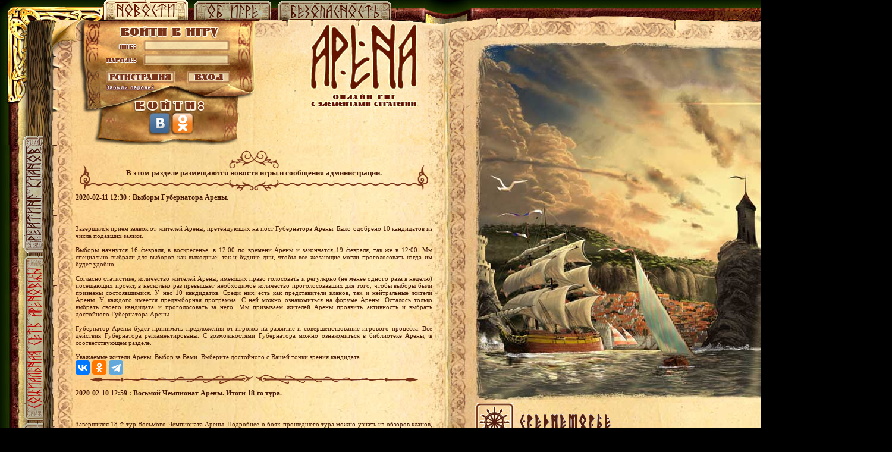

--- FILE ---
content_type: text/html; charset=windows-1251
request_url: https://smorye.apeha.ru/index_pg_208.shtml
body_size: 54005
content:
<!DOCTYPE HTML PUBLIC "-//W3C//DTD HTML 4.01//EN" "http://www.w3.org/TR/html4/strict.dtd">
<html>
<head>
<meta http-equiv="Content-Type" content="text/html; charset=windows-1251">
<link href="styles_new_site.css?72" rel="stylesheet" type="text/css" />
<script src="newsite_common.js"></script>
<script src="jquery-1.3.2.min.js"></script>
<script src="cookie.js"></script>
<script src="new_design.js"></script>
<script language=javascript src="keys.js"></script>
<title>АРЕНА - лучшая онлайн РПГ</title>
<script type="text/javascript" src="//yandex.st/share/share.js" charset="utf-8"></script>
<meta property="og:image" content="https://smorye.apeha.ru/i/battle.jpg">
<link rel="image_src" href="https://smorye.apeha.ru/i/battle.jpg" />
</head>
<body>
		
<div id="parent">
<div id="child">
<div id="top">
<table id="top-menu" cellpadding="0" cellspacing="0">
<tr>
<td><img width="142" height="34" border="0" alt="" src="i/news_on.gif"/></td>
<td width="10px">&nbsp;</td>
<td><a href="library.shtml"><img width="131" height="33" border="0" alt="Об игре" src="i/about_game_off.gif"/></a></td>
<td width="10px">&nbsp;</td>
<td><a href="safegame.shtml"><img width="192" height="32" border="0" alt="Безопасность" src="i/safety_off.gif"/></a></td>
</tr>
</table>

<div id="main_login">



<script language="javascript">
function LoadSoc(soc)
{
if (soc)
{
location.href = 'https://smorye.apeha.ru/index.shtml?soc='+soc;
}
else
{
location.href = 'https://smorye.apeha.ru/index.shtml';
}
}
</script>		



<div style="position: relative;top: 34px;left: 132px;width: 300px;height: 215px;float: left;background:url(i/shildik_1.png) no-repeat;">
<div id="login-group_1">
<form id="loginform" method="post" action="index.shtml" onsubmit="return false;">
<input type="hidden" name="actUser-FirstLogin" value="1">
<input type="hidden" name="soctype" value="0">
<input type="hidden" name="coden" value="">
<input type="hidden" name="oauth_token" value="">
<input type="hidden" name="oauth_verifier" value="">
<div style="position: relative; float: left; top: 2px; left: 73px; width: 142px; height: 18px;">
<input type="text" style="background: transparent; border: 0px; font-weight: bold; width: 138px;" name="login" value=""/>
</div>
<div class="clearfloat"></div> 
<div style="position: relative; float: left; top: 8px; left: 71px; width: 144px; height: 18px;">
<input type="password" name="pwd" style="width: 138px; background: transparent; border: 0px;" value=""/>
</div>
<div class="clearfloat"></div>
<div onclick="top.location.href='https://kovcheg2.apeha.ru/user_add_1.html'" style="cursor: pointer; position: relative; float: left; left: 8px; top: 14px; width: 116px; height: 20px;"></div>

<div onclick='jQuery( "#loginform" ).submit();' style="cursor: pointer; position: relative; float: left; left: 29px; top: 14px; width: 71px; height: 20px;"></div>
<div class="clearfloat"></div>

<div onclick="top.location.href='remind.html'" style="cursor: pointer; position: relative; float: left; left: 8px; top: 18px; width: 81px; height: 10px;"></div>

<div class="clearfloat"></div>

<div style="position: relative; float: left; top: 58px; left: 40px;">
<!--
  <div style="cursor: pointer; position : relative; float: left; width: 33px; height: 34px;" onclick="LoadSoc(1)"></div>
  <div style="cursor: pointer; position : relative; float: left; width: 33px; height: 34px; left: 27px;" onclick="LoadSoc(2)"></div>
  <div style="cursor: pointer; position : relative; float: left; width: 33px; height: 34px; left: 52px;" onclick="LoadSoc(3)"></div>
-->
                                          <div style="cursor: pointer; position : relative; float: left; width: 33px; height: 34px; left: 37px;" onclick="LoadSoc(1)"></div>
                                          <div style="cursor: pointer; position : relative; float: left; width: 33px; height: 34px; left: 52px;" onclick="LoadSoc(4)"></div>					  
</div>
</form>
</div> 
</div>


		
</div>


</div> <!-- top -->

<div class="clearfloat"></div>

<div id="stretch">

<table id="content-table" cellpadding="0" cellspacing="0" width="100%" >
<tr>

<td style="width: 90px">
<!--[if lt IE 7]>
<div id="golden-m-left-IE6"></div>
<![endif]-->
<![if !lt IE 7]>
<div id="golden-m-left"></div>
<![endif]>

<table id="left-menu" cellpadding="0" cellspacing="0">
<tr><td align="center" valign="top"><a href="newrating.shtml"><img width="33" height="197" border="0" alt="Рейтинг кланов" src="i/rating_off.gif"/></a></td></tr>
<tr><td align="center" valign="top"><a href="http://www.arenovci.ru" target="_blank"><img width="33" height="279" border="0" alt="Ареновцы" src="i/arenovci.png"/></a></td></tr>
<tr><td align="center" valign="top"><a href="persrating.shtml"><img width="35" height="191" border="0" alt="Рейтинг игроков" src="i/buttons/pers_rating_off.gif"/></a></td></tr>
</table>
</td>
<td valign="top" style="width: 590px">



<div id="left-content">
		<h1>
			<!--[if lt IE 7]>
			<div class="start-decor-IE6"></div>
			<![endif]-->
			<![if !lt IE 7]>
			<div class="start-decor"></div>
			<![endif]>
				В этом разделе размещаются новости игры и сообщения администрации.
			<!--[if lt IE 7]>
			<div class="end-decor-IE6"></div>
			<![endif]-->
			<![if !lt IE 7]>
			<div class="end-decor"></div>
			<![endif]>
		</h1>
		<div class="clearfloat"></div>
<h2>2020-02-11 12:30 : Выборы Губернатора Арены.</h2>
<P>&nbsp;</P><br>Завершился прием заявок от жителей Арены, претендующих на пост Губернатора Арены. Было одобрено 10 кандидатов из числа подавших заявки.<br>&nbsp;<br>Выборы начнутся 16 февраля, в воскресенье, в 12:00 по времени Арены и закончатся 19 февраля, так же в 12:00. Мы специально выбрали для выборов как выходные, так и будние дни, чтобы все желающие могли проголосовать когда им будет удобно.<br>&nbsp;<br>Согласно статистике, количество жителей Арены, имеющих право голосовать и регулярно (не менее одного раза в неделю) посещающих проект, в несколько раз превышает необходимое количество проголосовавших для того, чтобы выборы были признаны состоявшимися. У нас 10 кандидатов. Среди них есть как представители кланов, так и нейтральные жители Арены. У каждого имеется предвыборная программа. С ней можно ознакомиться на форуме Арены. Осталось только выбрать своего кандидата и проголосовать за него. Мы призываем жителей Арены проявить активность и выбрать достойного Губернатора Арены.<br>&nbsp;<br>Губернатор Арены будет принимать предложения от игроков на развитие и совершенствование игрового процесса. Все действия Губернатора регламентированы. С возможностями Губернатора можно ознакомиться в библиотеке Арены, в соответствующем разделе.<br>&nbsp;<br>Уважаемые жители Арены. Выбор за Вами. Выберите достойного с Вашей точки зрения кандидата.<br>
<script src="https://yastatic.net/share2/share.js"></script>
<div class="ya-share2" data-curtain data-services="vkontakte,odnoklassniki,telegram"></div>

	<!--[if lt IE 7]>
	<div class="hr-decor-IE6"></div>
	<![endif]-->
	<![if !lt IE 7]>
	<div class="hr-decor"></div>
	<![endif]>
	<div class="clearfloat"></div>
	
	
	
	
<h2>2020-02-10 12:59 : Восьмой Чемпионат Арены. Итоги 18-го тура.</h2>
<P>&nbsp;</P><br>Завершился 18-й тур Восьмого Чемпионата Арены. Подробнее о боях прошедшего тура можно узнать из обзоров кланов, ссылки на 4 из которых мы приводим ниже.<br>&nbsp;<br>Лидеры Чемпионата по Лигам:<br>&nbsp;<br>Премьер-Лига - лидирует клан  <nobr><img width=16 height=16 alt="Логотип Белая стража" border="0" src="https://resources.apeha.ru/upload/clan8_ooo.gif"> <a target="_blank" alt="Сайт Белая стража" href="https://whiteguard-clan.ru">Белая стража</a></nobr> , ближайший преследователь отстает на 3 очка,<br>Первая Лига - лидирует клан  <nobr><img width=16 height=16 alt="Логотип Козацкая Сичь" border="0" src="https://resources.apeha.ru/upload/1_24655.gif"> <a target="_blank" alt="Сайт Козацкая Сичь" href="https://cossacks.biz">Козацкая Сичь</a></nobr> , 2 клана набрали максимальное количество очков,<br>Вторая Лига - лидирует клан  <nobr><img width=16 height=16 alt="Логотип Воины Чести" border="0" src="https://resources.apeha.ru/upload/1_1604.gif"> <a target="_blank" alt="Сайт Воины Чести" href="https://apeha.ru">Воины Чести</a></nobr> , 2 клана набрали наибольшее количество очков.<br>&nbsp;<br>Обзоры боев прошедшего тура от кланов:<br>&nbsp;<br>От клана  <nobr><img width=16 height=16 alt="Логотип Тайная стража" border="0" src="https://resources.apeha.ru/upload/1_230.gif"> <a target="_blank" alt="Сайт Тайная стража" href="https://secretguard.org">Тайная стража</a></nobr> - <a href="https://secretguard.org/?page=champ&amp;season=8&amp;tour=18&amp;league=0&amp;mode=plain">https://secretguard.org/?page=champ&amp;season=8&amp;tour=18&amp;league=0&amp;mode=plain</a><br>От клана  <nobr><img width=16 height=16 alt="Логотип Пивоманы" border="0" src="https://resources.apeha.ru/upload/1_1233.gif"> <a target="_blank" alt="Сайт Пивоманы" href="https://pivoman.com">Пивоманы</a></nobr> - <a href="https://pivoman.com/apehaoverviewcateg/2134-obzor-17-tura-viii-chempionata-areny.html?showall=1">https://pivoman.com/apehaoverviewcateg/2134-obzor-17-tura-viii-chempionata-areny.html?showall=1</a><br>От клана  <nobr><img width=16 height=16 alt="Логотип League of Nations" border="0" src="https://resources.apeha.ru/upload/1_2514.gif"> <a target="_blank" alt="Сайт League of Nations" href="https://leagueofnations.ru">League of Nations</a></nobr> - <a href="https://www.leagueofnations.ru/news/obzor_18_tura_chempionata_areny/2020-02-04-1501">https://www.leagueofnations.ru/news/obzor_18_tura_chempionata_areny/2020-02-04-1501</a><br>От клана  <nobr><img width=16 height=16 alt="Логотип Apocalypse" border="0" src="https://resources.apeha.ru/upload/1_1028.gif"> <a target="_blank" alt="Сайт Apocalypse" href="https://apeha.ru">Apocalypse</a></nobr> - <a href="https://apocalypse-info.ru/2020/02/10/18tur_8chemp/">https://apocalypse-info.ru/2020/02/10/18tur_8chemp/</a><br>&nbsp;<br>Клан  <nobr><img width=16 height=16 alt="Логотип Тайная стража" border="0" src="https://resources.apeha.ru/upload/1_230.gif"> <a target="_blank" alt="Сайт Тайная стража" href="https://secretguard.org">Тайная стража</a></nobr> премируется 5 очками рейтинга на 30 суток за регулярное написание интересных обзоров.<br>&nbsp;<br>Сегодня стартует 19-й тур Чемпионата Арены. В течение сегодняшнего дня главы кланов могут изменить состав команды Чемпионата и выбрать удобные дату и время проведения боя тура.<br>
<script src="https://yastatic.net/share2/share.js"></script>
<div class="ya-share2" data-curtain data-services="vkontakte,odnoklassniki,telegram"></div>

	<!--[if lt IE 7]>
	<div class="hr-decor-IE6"></div>
	<![endif]-->
	<![if !lt IE 7]>
	<div class="hr-decor"></div>
	<![endif]>
	<div class="clearfloat"></div>
	
	
	
	
<h2>2020-02-09 14:00 : Командный захват замков.</h2>
<p>&nbsp;</p><p>Внимание! Во Всех городах Арены открыт прием заявок на командный захват замков на следующую неделю.Правила участия в захвате описаны в библиотеке Арены.</p>
<script src="https://yastatic.net/share2/share.js"></script>
<div class="ya-share2" data-curtain data-services="vkontakte,odnoklassniki,telegram"></div>

	<!--[if lt IE 7]>
	<div class="hr-decor-IE6"></div>
	<![endif]-->
	<![if !lt IE 7]>
	<div class="hr-decor"></div>
	<![endif]>
	<div class="clearfloat"></div>
	
	
	
	
<h2>2020-02-08 13:02 : Итоги личных турниров</h2>
<p>&nbsp;</p><p>Закончились личные турниры. Сильнейшими игроками своего уровня в этом месяце стали <nobr><font class=rEl title="Эльф">[El]</font> Фиво4ка <b>21</b> <a class=info href="#" onclick="OpenFullWindow('info.html?user=203699405')"><img class="infoimg" src="img/info.gif" width="16" height="16" alt="" border="0"></a></nobr> (21-й ур.), <nobr><font class=rOr title="Орк">[Or]</font> ~zzzona~ <b>20</b> <a class=info href="#" onclick="OpenFullWindow('info.html?user=100153891')"><img class="infoimg" src="img/info.gif" width="16" height="16" alt="" border="0"></a></nobr> (20-й ур.), <nobr><font class=rEl title="Эльф">[El]</font> Тёза-2 <b>17</b> <a class=info href="#" onclick="OpenFullWindow('info.html?user=203686974')"><img class="infoimg" src="img/info.gif" width="16" height="16" alt="" border="0"></a></nobr> (17-й ур.), <nobr><font class=rOr title="Орк">[Or]</font> Lion** <b>16</b> <a class=info href="#" onclick="OpenFullWindow('info.html?user=203767173')"><img class="infoimg" src="img/info.gif" width="16" height="16" alt="" border="0"></a></nobr> (16-й ур.), <nobr><font class=rHm title="Человек">[Hm]</font> IphoneX <b>15</b> <a class=info href="#" onclick="OpenFullWindow('info.html?user=203707315')"><img class="infoimg" src="img/info.gif" width="16" height="16" alt="" border="0"></a></nobr> (15-й ур.), <nobr><font class=rHm title="Человек">[Hm]</font> Арагапэга <b>14</b> <a class=info href="#" onclick="OpenFullWindow('info.html?user=201504057')"><img class="infoimg" src="img/info.gif" width="16" height="16" alt="" border="0"></a></nobr> (14-й ур.), <nobr><font class=rHm title="Человек">[Hm]</font> Хукутун <b>13</b> <a class=info href="#" onclick="OpenFullWindow('info.html?user=203768202')"><img class="infoimg" src="img/info.gif" width="16" height="16" alt="" border="0"></a></nobr> (13-й ур.), <nobr><font class=rEl title="Эльф">[El]</font> ~Doctor~ <b>13</b> <a class=info href="#" onclick="OpenFullWindow('info.html?user=203720535')"><img class="infoimg" src="img/info.gif" width="16" height="16" alt="" border="0"></a></nobr> (12-й ур.), <nobr><font class=rHm title="Человек">[Hm]</font> !Mart! <b>11</b> <a class=info href="#" onclick="OpenFullWindow('info.html?user=203765294')"><img class="infoimg" src="img/info.gif" width="16" height="16" alt="" border="0"></a></nobr> (11-й ур.), <nobr><font class=rGn title="Гном">[Gn]</font> Heineken. <b>10</b> <a class=info href="#" onclick="OpenFullWindow('info.html?user=203770766')"><img class="infoimg" src="img/info.gif" width="16" height="16" alt="" border="0"></a></nobr> (10-й ур.), <nobr><font class=rHm title="Человек">[Hm]</font> Bombay <b>9</b> <a class=info href="#" onclick="OpenFullWindow('info.html?user=203741316')"><img class="infoimg" src="img/info.gif" width="16" height="16" alt="" border="0"></a></nobr> (8-й ур.), <nobr><font class=rHm title="Человек">[Hm]</font> ***Roos** <b>6</b> <a class=info href="#" onclick="OpenFullWindow('info.html?user=203771286')"><img class="infoimg" src="img/info.gif" width="16" height="16" alt="" border="0"></a></nobr> (6-й ур.), <nobr><font class=rHm title="Человек">[Hm]</font> Solitary_Man <b>3</b> <a class=info href="#" onclick="OpenFullWindow('info.html?user=203772563')"><img class="infoimg" src="img/info.gif" width="16" height="16" alt="" border="0"></a></nobr> (2-й ур.). Поздравляем победителей.</p><p>Следующая серия личных турниров состоится через месяц.</p>
<script src="https://yastatic.net/share2/share.js"></script>
<div class="ya-share2" data-curtain data-services="vkontakte,odnoklassniki,telegram"></div>

	<!--[if lt IE 7]>
	<div class="hr-decor-IE6"></div>
	<![endif]-->
	<![if !lt IE 7]>
	<div class="hr-decor"></div>
	<![endif]>
	<div class="clearfloat"></div>
	
	
	
	
<h2>2020-02-08 08:00 : Арена Смерти</h2>
<p>&nbsp;</p><p>Открыт прием ставок на участие в поединках Арены Смерти на следующей неделе. Расписание поединков можно посмотреть на Арене Смерти в Ковчеге.</p>
<script src="https://yastatic.net/share2/share.js"></script>
<div class="ya-share2" data-curtain data-services="vkontakte,odnoklassniki,telegram"></div>

	<!--[if lt IE 7]>
	<div class="hr-decor-IE6"></div>
	<![endif]-->
	<![if !lt IE 7]>
	<div class="hr-decor"></div>
	<![endif]>
	<div class="clearfloat"></div>
	
	
	
	
<h2>2020-02-07 11:57 : Акция "Друзья и Соратники 2016", разный опыт в разных городах.</h2>
<P>&nbsp;</P>С 1 июля 2016 года на Арене стартовала новая акция "Друзья и  Соратники                                    2016". Суть акции сводится к тому, что      если    по       Вашей               реферальной       ссылке,     после 1    июля    2016   года          зарегистрируется         новый    игрок,  то    при           выполнении       условий      акции, Вы    получите     бонус       в   виде     Очков   Дружбы. В                дальнейшем   Очки     Дружбы  можно     будет         обменять на        реальные        деньги   или      синие    сотки.  Так   же             предусмотрен             дополнительный  бонус в   синих    сотках        по   итогам              календарного          месяца.   Это  хорошая     возможность     честно           заработать        на       Арене       реальные    деньги.&nbsp;<br>&nbsp;<br>Обмен      Очков       Дружбы на                     реальные  деньги   будет       осуществляться     без проверки            Драконами.  Сам         факт         наличия    Очков Дружбы           является      достаточным        основанием  для        обмена.<br>&nbsp;<br>Так               же  с   момента        начала    акции,    вне     зависимости     от   того,   новый   игрок                       зарегистрировался по       реферальной    ссылке     или  нет,        каждый     вновь               зарегистрировавшийся     получит 7       суток          Платинового          аккаунта.   Новому          игроку    будет   предложен   к       прохождению           Квест     Новичка,       который  обучит    его          основам     игры. В процессе                  прохождения    Квеста    Новичка    игроку       будут        выдаваться       игровые    сотки и           различные     игровые        предметы и    свитки.    Квест           Новичка  уже             доступен  на     Арене.&nbsp;<br>&nbsp;<br>С полными правилами акции "Друзья и Соратники 2016" можно ознакомиться в библиотеке Арены в соответствующем разделе.&nbsp;<br>&nbsp;<br>С                                     середины января 2015 года города         Среднеморье  и       Утес         Дракона          наделены       особыми       свойствами.  Так    бои в     городе        Среднеморье     дают              дополнительную         прибавку в     25% в      получаемом     за     победу в     бою  опыте,   в         Утесе      Драконов          прибавка    10%.    Тем    жителям  Арены,         которые  хотят           быстрее        прокачаться,             рекомендуется    проводить   бои      именно  в      этих            городах.<br>
<script src="https://yastatic.net/share2/share.js"></script>
<div class="ya-share2" data-curtain data-services="vkontakte,odnoklassniki,telegram"></div>

	<!--[if lt IE 7]>
	<div class="hr-decor-IE6"></div>
	<![endif]-->
	<![if !lt IE 7]>
	<div class="hr-decor"></div>
	<![endif]>
	<div class="clearfloat"></div>
	
	
	
	
<h2>2020-02-06 12:48 : День Рождения клана.</h2>
<P>&nbsp;</P><br>Клану  <nobr><font class=rDr title="Дракон">[Dr]</font> <img width=16 height=16 alt="Логотип Орден Драконов" border="0" src="https://resources.apeha.ru/upload/clan1_ooo.gif"> <a target="_blank" alt="Сайт Орден Драконов" href="https://dragons.apeha.ru/">Орден Драконов</a></nobr> исполняется 16 лет с момента официальной регистрации на Арене. Мы поздравляем всех членов клана с Днем Рождения и желаем клану успехов и процветания на Арене.<br>
<script src="https://yastatic.net/share2/share.js"></script>
<div class="ya-share2" data-curtain data-services="vkontakte,odnoklassniki,telegram"></div>

	<!--[if lt IE 7]>
	<div class="hr-decor-IE6"></div>
	<![endif]-->
	<![if !lt IE 7]>
	<div class="hr-decor"></div>
	<![endif]>
	<div class="clearfloat"></div>
	
	
	
	
<h2>2020-02-06 12:38 : Новые образы.</h2>
<P>&nbsp;</P><br>Двадцать новых образов сегодня на Арене. У  <nobr><font class=rGn title="Гном">[Gn]</font> Fargo. <b>15</b> <a class=info href="#" onclick="OpenFullWindow('info.html?user=203381936')"><img class="infoimg" src="current/info.gif" width="16" height="16" alt="" border="0"></a></nobr> ,  <nobr><font class=rHm title="Человек">[Hm]</font> ANDRBAL <b>16</b> <a class=info href="#" onclick="OpenFullWindow('info.html?user=203765946')"><img class="infoimg" src="current/info.gif" width="16" height="16" alt="" border="0"></a></nobr> ,  <nobr><font class=rOr title="Орк">[Or]</font> ...Хемуль... <b>16</b> <a class=info href="#" onclick="OpenFullWindow('info.html?user=203175313')"><img class="infoimg" src="current/info.gif" width="16" height="16" alt="" border="0"></a></nobr> ,  <nobr><font class=rGn title="Гном">[Gn]</font> Mc Valik <b>14</b> <a class=info href="#" onclick="OpenFullWindow('info.html?user=203767268')"><img class="infoimg" src="current/info.gif" width="16" height="16" alt="" border="0"></a></nobr> ,  <nobr><font class=rEl title="Эльф">[El]</font> Давай Замутим Шторм <b>14</b> <a class=info href="#" onclick="OpenFullWindow('info.html?user=203766175')"><img class="infoimg" src="current/info.gif" width="16" height="16" alt="" border="0"></a></nobr> ,  <nobr><font class=rEl title="Эльф">[El]</font> Нежно <b>16</b> <a class=info href="#" onclick="OpenFullWindow('info.html?user=203715064')"><img class="infoimg" src="current/info.gif" width="16" height="16" alt="" border="0"></a></nobr> ,  <nobr><font class=rEl title="Эльф">[El]</font> *MNML <b>30</b> <a class=info href="#" onclick="OpenFullWindow('info.html?user=202907625')"><img class="infoimg" src="current/info.gif" width="16" height="16" alt="" border="0"></a></nobr> ,  <nobr><font class=rOr title="Орк">[Or]</font> Туагир <b>13</b> <a class=info href="#" onclick="OpenFullWindow('info.html?user=203712429')"><img class="infoimg" src="current/info.gif" width="16" height="16" alt="" border="0"></a></nobr> ,  <nobr><font class=rHm title="Человек">[Hm]</font> Legends* <b>18</b> <a class=info href="#" onclick="OpenFullWindow('info.html?user=203763953')"><img class="infoimg" src="current/info.gif" width="16" height="16" alt="" border="0"></a></nobr> ,  <nobr><font class=rOr title="Орк">[Or]</font> nadym4anin89 <b>16</b> <a class=info href="#" onclick="OpenFullWindow('info.html?user=201705791')"><img class="infoimg" src="current/info.gif" width="16" height="16" alt="" border="0"></a></nobr> ,  <nobr><font class=rOr title="Орк">[Or]</font> swen999 <b>16</b> <a class=info href="#" onclick="OpenFullWindow('info.html?user=200728611')"><img class="infoimg" src="current/info.gif" width="16" height="16" alt="" border="0"></a></nobr> ,  <nobr><font class=rHm title="Человек">[Hm]</font> УТОПЛИННИК <b>13</b> <a class=info href="#" onclick="OpenFullWindow('info.html?user=203713541')"><img class="infoimg" src="current/info.gif" width="16" height="16" alt="" border="0"></a></nobr> ,  <nobr><font class=rOr title="Орк">[Or]</font> ~Alevtina~ <b>24</b> <a class=info href="#" onclick="OpenFullWindow('info.html?user=202294323')"><img class="infoimg" src="current/info.gif" width="16" height="16" alt="" border="0"></a></nobr> ,  <nobr><font class=rEl title="Эльф">[El]</font> Ankaria*** <b>14</b> <a class=info href="#" onclick="OpenFullWindow('info.html?user=203234230')"><img class="infoimg" src="current/info.gif" width="16" height="16" alt="" border="0"></a></nobr> ,  <nobr><font class=rEl title="Эльф">[El]</font> Malamadre <b>22</b> <a class=info href="#" onclick="OpenFullWindow('info.html?user=202907907')"><img class="infoimg" src="current/info.gif" width="16" height="16" alt="" border="0"></a></nobr> ,  <nobr><font class=rHm title="Человек">[Hm]</font> DontAskWho <b>12</b> <a class=info href="#" onclick="OpenFullWindow('info.html?user=203765077')"><img class="infoimg" src="current/info.gif" width="16" height="16" alt="" border="0"></a></nobr> ,  <nobr><font class=rHm title="Человек">[Hm]</font> TeRoRa <b>16</b> <a class=info href="#" onclick="OpenFullWindow('info.html?user=203197561')"><img class="infoimg" src="current/info.gif" width="16" height="16" alt="" border="0"></a></nobr> ,  <nobr><font class=rEl title="Эльф">[El]</font> segak <b>11</b> <a class=info href="#" onclick="OpenFullWindow('info.html?user=203768320')"><img class="infoimg" src="current/info.gif" width="16" height="16" alt="" border="0"></a></nobr> ,  <nobr><font class=rGn title="Гном">[Gn]</font> ~!ГиЗмО!~ <b>11</b> <a class=info href="#" onclick="OpenFullWindow('info.html?user=203767978')"><img class="infoimg" src="current/info.gif" width="16" height="16" alt="" border="0"></a></nobr> и  <nobr><font class=rOr title="Орк">[Or]</font> *Profilight* <b>29</b> <a class=info href="#" onclick="OpenFullWindow('info.html?user=203227385')"><img class="infoimg" src="current/info.gif" width="16" height="16" alt="" border="0"></a></nobr> . Поздравляем с установкой.<br>
<script src="https://yastatic.net/share2/share.js"></script>
<div class="ya-share2" data-curtain data-services="vkontakte,odnoklassniki,telegram"></div>

	<!--[if lt IE 7]>
	<div class="hr-decor-IE6"></div>
	<![endif]-->
	<![if !lt IE 7]>
	<div class="hr-decor"></div>
	<![endif]>
	<div class="clearfloat"></div>
	
	
	
	
<h2>2020-02-06 00:00 : Квест удачников</h2>
<p>&nbsp;</p><p>Подведены итоги квеста удачников. Призовые места распределились следующим образом:</p><p>&nbsp;</p><p>1 место - <nobr><font class=rHm title="Человек">[Hm]</font> Бессмертный Боец <b>20</b> <a class=info href="#" onclick="OpenFullWindow('info.html?user=201654121')"><img class="infoimg" src="img/info.gif" width="16" height="16" alt="" border="0"></a></nobr> - приз 2 предмета "Топор удачника 1 место",</p><p>2 место - <nobr><font class=rHm title="Человек">[Hm]</font> Hopg? <b>24</b> <a class=info href="#" onclick="OpenFullWindow('info.html?user=202721325')"><img class="infoimg" src="img/info.gif" width="16" height="16" alt="" border="0"></a></nobr> - приз 1 предмет "Топор удачника 2 место",</p><p>3 место - <nobr><font class=rHm title="Человек">[Hm]</font> vld-shaman <b>17</b> <a class=info href="#" onclick="OpenFullWindow('info.html?user=201772400')"><img class="infoimg" src="img/info.gif" width="16" height="16" alt="" border="0"></a></nobr> - алмазный жетон, дающий право на получение алмазного аккаунта на 30 суток,</p><p>&nbsp;</p><p>Все 3 призера могут проследовать в комнату победителей на Арене турниров и получить заслуженные призы. Сделать это можно в течении 5 суток с настоящего момента.</p>
<script src="https://yastatic.net/share2/share.js"></script>
<div class="ya-share2" data-curtain data-services="vkontakte,odnoklassniki,telegram"></div>

	<!--[if lt IE 7]>
	<div class="hr-decor-IE6"></div>
	<![endif]-->
	<![if !lt IE 7]>
	<div class="hr-decor"></div>
	<![endif]>
	<div class="clearfloat"></div>
	
	
	
	
<h2>2020-02-05 13:00 : Обновления с камнями.</h2>
<P>&nbsp;</P><br>Мы переработали некоторые моменты в работе с камнями и внесли следующие изменения.<br>&nbsp;<br>1. Из государственной кузницы убрана возможность вставки всех имеющихся на настоящий момент камней. У нас достаточное количество огранщиков и кузнецов, которые прекрасно справляются с работой и могут обеспечить всех желающих. Необходимость в государственной вставке отпала.<br>&nbsp;<br>Одновременно с этим изменением стала доступна вставка камней +35/+175%/-175%. Такие камни огранщики и кузнецы пока вставить не могут. Желающие вставить новые камни уже могут посетить государственную кузницу.<br>&nbsp;<br>2. В разделе "Изготавливаемые предметы", в государственной кузнице появилась возможность покупки лунных камней. Купить камень может игрок только в случае, если уровень игрока соответствует уровню приобретаемого камня.<br>&nbsp;<br>В лесу Арены по прежнему можно найти лунные камни. Их количество не изменилось. За сутки в лесу можно найти и вынести из него лунных камней в таком количестве, которое в несколько раз превышается суточную потребность всей Арены в лунных камнях. Наряду с возможность найти лунный камень в лесу, появилась возможность сразу купить лунный камень без посещения леса. Эта возможность была добавлена по просьбам жителей Арены, видимо не желающих посещать лес.<br>&nbsp;<br>Описанные возможности доступны с настоящего момента всем желающим.<br>
<script src="https://yastatic.net/share2/share.js"></script>
<div class="ya-share2" data-curtain data-services="vkontakte,odnoklassniki,telegram"></div>

	<!--[if lt IE 7]>
	<div class="hr-decor-IE6"></div>
	<![endif]-->
	<![if !lt IE 7]>
	<div class="hr-decor"></div>
	<![endif]>
	<div class="clearfloat"></div>
	
	
	
	
<h2>2020-02-04 14:48 : Кандидатам в Губернаторы.</h2>
<p>&nbsp;</p>Для проверки и утверждения в качестве кандидата в Губернаторы Арены необходимо подать заявку в муниципалитете и разместить предвыборную программу на форуме, в соответствующем разделе. Заявка в муниципалитете и отсутствие предвыборной программы - отказ, наличие программы, но отсутствие самой заявки - вы никак не будете утверждены, утверждать просто некого.<br>&nbsp;<br>К сожалению, не все читают правила выборов в Губернаторы Арены, с которыми можно ознакомиться в библиотеке Арены, в соответствующем разделе.<br>
<script src="https://yastatic.net/share2/share.js"></script>
<div class="ya-share2" data-curtain data-services="vkontakte,odnoklassniki,telegram"></div>

	<!--[if lt IE 7]>
	<div class="hr-decor-IE6"></div>
	<![endif]-->
	<![if !lt IE 7]>
	<div class="hr-decor"></div>
	<![endif]>
	<div class="clearfloat"></div>
	
	
	
	
<h2>2020-02-04 13:02 : Открыт прием заявок на личные турниры</h2>
<p>&nbsp;</p><p>Во всех городах открыт прием заявок на личные турниры, каждый игрок арены может принять участие в турнире для своего уровня на арене турниров. Город, в котором проводится турнир для Вашего уровня можно узнать в библиотеке.</p><p>Прием заявок оканчивается 07-02-2020 12:57</p>
<script src="https://yastatic.net/share2/share.js"></script>
<div class="ya-share2" data-curtain data-services="vkontakte,odnoklassniki,telegram"></div>

	<!--[if lt IE 7]>
	<div class="hr-decor-IE6"></div>
	<![endif]-->
	<![if !lt IE 7]>
	<div class="hr-decor"></div>
	<![endif]>
	<div class="clearfloat"></div>
	
	
	
	
<h2>2020-02-04 12:54 : Внимание, скоро!</h2>
<P>&nbsp;</P><br>Мы продолжаем работу над новым графическим отображением леса, который будет совместим с мобильным клиентом Арены. В настоящее время работы близятся к завершению и скоро мы начнем тестирование. А пока мы можем показать скриншоты из рабочей версии леса.<br>&nbsp;<br><table width="600"><tr><td align="center"><img src="https://resources.apeha.ru/upload/1_14376.gif"></td></tr></table><br>&nbsp;<br><table width="600"><tr><td align="center"><img src="https://resources.apeha.ru/upload/1_14377.gif"></td></tr></table><br>&nbsp;<br>О времени начала тестирования будет объявлено дополнительно. Следите за новостями.<br>
<script src="https://yastatic.net/share2/share.js"></script>
<div class="ya-share2" data-curtain data-services="vkontakte,odnoklassniki,telegram"></div>

	<!--[if lt IE 7]>
	<div class="hr-decor-IE6"></div>
	<![endif]-->
	<![if !lt IE 7]>
	<div class="hr-decor"></div>
	<![endif]>
	<div class="clearfloat"></div>
	
	
	
	
<h2>2020-02-04 12:51 : День Рождения клана.</h2>
<P>&nbsp;</P><br>Клану  <nobr><img width=16 height=16 alt="Логотип Монолит" border="0" src="https://resources.apeha.ru/upload/1_3439.gif"> <a target="_blank" alt="Сайт Монолит" href="https://apeha.ru">Монолит</a></nobr> исполняется 9 лет с момента официальной регистрации на Арене. Мы поздравляем всех членов клана с Днем Рождения и желаем клану успехов и процветания на Арене.<br>
<script src="https://yastatic.net/share2/share.js"></script>
<div class="ya-share2" data-curtain data-services="vkontakte,odnoklassniki,telegram"></div>

	<!--[if lt IE 7]>
	<div class="hr-decor-IE6"></div>
	<![endif]-->
	<![if !lt IE 7]>
	<div class="hr-decor"></div>
	<![endif]>
	<div class="clearfloat"></div>
	
	
	
	
<h2>2020-02-04 00:00 : Квест критовиков</h2>
<p>&nbsp;</p><p>Подведены итоги квеста критовиков. Призовые места распределились следующим образом:</p><p>&nbsp;</p><p>1 место - <nobr><font class=rEl title="Эльф">[El]</font> Lamour fou <b>15</b> <a class=info href="#" onclick="OpenFullWindow('info.html?user=203766529')"><img class="infoimg" src="img/info.gif" width="16" height="16" alt="" border="0"></a></nobr> - приз 2 предмета "Топор критовика 1 место",</p><p>2 место - <nobr><font class=rHm title="Человек">[Hm]</font> Hopg? <b>24</b> <a class=info href="#" onclick="OpenFullWindow('info.html?user=202721325')"><img class="infoimg" src="img/info.gif" width="16" height="16" alt="" border="0"></a></nobr> - приз 1 предмет "Топор критовика 2 место",</p><p>3 место - <nobr><font class=rEl title="Эльф">[El]</font> **КтО Я** <b>14</b> <a class=info href="#" onclick="OpenFullWindow('info.html?user=203767838')"><img class="infoimg" src="img/info.gif" width="16" height="16" alt="" border="0"></a></nobr> - алмазный жетон, дающий право на получение алмазного аккаунта на 30 суток,</p><p>&nbsp;</p><p>Все 3 призера могут проследовать в комнату победителей на Арене турниров и получить заслуженные призы. Сделать это можно в течении 5 суток с настоящего момента.</p>
<script src="https://yastatic.net/share2/share.js"></script>
<div class="ya-share2" data-curtain data-services="vkontakte,odnoklassniki,telegram"></div>

	<!--[if lt IE 7]>
	<div class="hr-decor-IE6"></div>
	<![endif]-->
	<![if !lt IE 7]>
	<div class="hr-decor"></div>
	<![endif]>
	<div class="clearfloat"></div>
	
	
	
	
<table cellspacing="0" cellpadding="0" align="center"><tr><td align="center" class="txt-w" width="40"><a href="index_pg_207.shtml"><img src="simg/listala_l.gif" width="40" height="36" border="0"></a></td><td align="center" valign="middle" class="txtPager">&nbsp;<a href="index_pg_0.shtml">1 </a><a href="index_pg_1.shtml">2 </a><a href="index_pg_2.shtml">3 </a><a href="index_pg_3.shtml">4 </a><a href="index_pg_4.shtml">5 </a><a href="index_pg_5.shtml">6 </a><a href="index_pg_6.shtml">7 </a><a href="index_pg_7.shtml">8 </a><a href="index_pg_8.shtml">9 </a><a href="index_pg_9.shtml">10 </a><a href="index_pg_10.shtml">11 </a><a href="index_pg_11.shtml">12 </a><a href="index_pg_12.shtml">13 </a><a href="index_pg_13.shtml">14 </a><a href="index_pg_14.shtml">15 </a><a href="index_pg_15.shtml">16 </a><a href="index_pg_16.shtml">17 </a><a href="index_pg_17.shtml">18 </a><a href="index_pg_18.shtml">19 </a><a href="index_pg_19.shtml">20 </a><a href="index_pg_20.shtml">21 </a><a href="index_pg_21.shtml">22 </a><a href="index_pg_22.shtml">23 </a><a href="index_pg_23.shtml">24 </a><a href="index_pg_24.shtml">25 </a><a href="index_pg_25.shtml">26 </a><a href="index_pg_26.shtml">27 </a><a href="index_pg_27.shtml">28 </a><a href="index_pg_28.shtml">29 </a><a href="index_pg_29.shtml">30 </a><a href="index_pg_30.shtml">31 </a><a href="index_pg_31.shtml">32 </a><a href="index_pg_32.shtml">33 </a><a href="index_pg_33.shtml">34 </a><a href="index_pg_34.shtml">35 </a><a href="index_pg_35.shtml">36 </a><a href="index_pg_36.shtml">37 </a><a href="index_pg_37.shtml">38 </a><a href="index_pg_38.shtml">39 </a><a href="index_pg_39.shtml">40 </a><a href="index_pg_40.shtml">41 </a><a href="index_pg_41.shtml">42 </a><a href="index_pg_42.shtml">43 </a><a href="index_pg_43.shtml">44 </a><a href="index_pg_44.shtml">45 </a><a href="index_pg_45.shtml">46 </a><a href="index_pg_46.shtml">47 </a><a href="index_pg_47.shtml">48 </a><a href="index_pg_48.shtml">49 </a><a href="index_pg_49.shtml">50 </a><a href="index_pg_50.shtml">51 </a><a href="index_pg_51.shtml">52 </a><a href="index_pg_52.shtml">53 </a><a href="index_pg_53.shtml">54 </a><a href="index_pg_54.shtml">55 </a><a href="index_pg_55.shtml">56 </a><a href="index_pg_56.shtml">57 </a><a href="index_pg_57.shtml">58 </a><a href="index_pg_58.shtml">59 </a><a href="index_pg_59.shtml">60 </a><a href="index_pg_60.shtml">61 </a><a href="index_pg_61.shtml">62 </a><a href="index_pg_62.shtml">63 </a><a href="index_pg_63.shtml">64 </a><a href="index_pg_64.shtml">65 </a><a href="index_pg_65.shtml">66 </a><a href="index_pg_66.shtml">67 </a><a href="index_pg_67.shtml">68 </a><a href="index_pg_68.shtml">69 </a><a href="index_pg_69.shtml">70 </a><a href="index_pg_70.shtml">71 </a><a href="index_pg_71.shtml">72 </a><a href="index_pg_72.shtml">73 </a><a href="index_pg_73.shtml">74 </a><a href="index_pg_74.shtml">75 </a><a href="index_pg_75.shtml">76 </a><a href="index_pg_76.shtml">77 </a><a href="index_pg_77.shtml">78 </a><a href="index_pg_78.shtml">79 </a><a href="index_pg_79.shtml">80 </a><a href="index_pg_80.shtml">81 </a><a href="index_pg_81.shtml">82 </a><a href="index_pg_82.shtml">83 </a><a href="index_pg_83.shtml">84 </a><a href="index_pg_84.shtml">85 </a><a href="index_pg_85.shtml">86 </a><a href="index_pg_86.shtml">87 </a><a href="index_pg_87.shtml">88 </a><a href="index_pg_88.shtml">89 </a><a href="index_pg_89.shtml">90 </a><a href="index_pg_90.shtml">91 </a><a href="index_pg_91.shtml">92 </a><a href="index_pg_92.shtml">93 </a><a href="index_pg_93.shtml">94 </a><a href="index_pg_94.shtml">95 </a><a href="index_pg_95.shtml">96 </a><a href="index_pg_96.shtml">97 </a><a href="index_pg_97.shtml">98 </a><a href="index_pg_98.shtml">99 </a><a href="index_pg_99.shtml">100 </a><a href="index_pg_100.shtml">101 </a><a href="index_pg_101.shtml">102 </a><a href="index_pg_102.shtml">103 </a><a href="index_pg_103.shtml">104 </a><a href="index_pg_104.shtml">105 </a><a href="index_pg_105.shtml">106 </a><a href="index_pg_106.shtml">107 </a><a href="index_pg_107.shtml">108 </a><a href="index_pg_108.shtml">109 </a><a href="index_pg_109.shtml">110 </a><a href="index_pg_110.shtml">111 </a><a href="index_pg_111.shtml">112 </a><a href="index_pg_112.shtml">113 </a><a href="index_pg_113.shtml">114 </a><a href="index_pg_114.shtml">115 </a><a href="index_pg_115.shtml">116 </a><a href="index_pg_116.shtml">117 </a><a href="index_pg_117.shtml">118 </a><a href="index_pg_118.shtml">119 </a><a href="index_pg_119.shtml">120 </a><a href="index_pg_120.shtml">121 </a><a href="index_pg_121.shtml">122 </a><a href="index_pg_122.shtml">123 </a><a href="index_pg_123.shtml">124 </a><a href="index_pg_124.shtml">125 </a><a href="index_pg_125.shtml">126 </a><a href="index_pg_126.shtml">127 </a><a href="index_pg_127.shtml">128 </a><a href="index_pg_128.shtml">129 </a><a href="index_pg_129.shtml">130 </a><a href="index_pg_130.shtml">131 </a><a href="index_pg_131.shtml">132 </a><a href="index_pg_132.shtml">133 </a><a href="index_pg_133.shtml">134 </a><a href="index_pg_134.shtml">135 </a><a href="index_pg_135.shtml">136 </a><a href="index_pg_136.shtml">137 </a><a href="index_pg_137.shtml">138 </a><a href="index_pg_138.shtml">139 </a><a href="index_pg_139.shtml">140 </a><a href="index_pg_140.shtml">141 </a><a href="index_pg_141.shtml">142 </a><a href="index_pg_142.shtml">143 </a><a href="index_pg_143.shtml">144 </a><a href="index_pg_144.shtml">145 </a><a href="index_pg_145.shtml">146 </a><a href="index_pg_146.shtml">147 </a><a href="index_pg_147.shtml">148 </a><a href="index_pg_148.shtml">149 </a><a href="index_pg_149.shtml">150 </a><a href="index_pg_150.shtml">151 </a><a href="index_pg_151.shtml">152 </a><a href="index_pg_152.shtml">153 </a><a href="index_pg_153.shtml">154 </a><a href="index_pg_154.shtml">155 </a><a href="index_pg_155.shtml">156 </a><a href="index_pg_156.shtml">157 </a><a href="index_pg_157.shtml">158 </a><a href="index_pg_158.shtml">159 </a><a href="index_pg_159.shtml">160 </a><a href="index_pg_160.shtml">161 </a><a href="index_pg_161.shtml">162 </a><a href="index_pg_162.shtml">163 </a><a href="index_pg_163.shtml">164 </a><a href="index_pg_164.shtml">165 </a><a href="index_pg_165.shtml">166 </a><a href="index_pg_166.shtml">167 </a><a href="index_pg_167.shtml">168 </a><a href="index_pg_168.shtml">169 </a><a href="index_pg_169.shtml">170 </a><a href="index_pg_170.shtml">171 </a><a href="index_pg_171.shtml">172 </a><a href="index_pg_172.shtml">173 </a><a href="index_pg_173.shtml">174 </a><a href="index_pg_174.shtml">175 </a><a href="index_pg_175.shtml">176 </a><a href="index_pg_176.shtml">177 </a><a href="index_pg_177.shtml">178 </a><a href="index_pg_178.shtml">179 </a><a href="index_pg_179.shtml">180 </a><a href="index_pg_180.shtml">181 </a><a href="index_pg_181.shtml">182 </a><a href="index_pg_182.shtml">183 </a><a href="index_pg_183.shtml">184 </a><a href="index_pg_184.shtml">185 </a><a href="index_pg_185.shtml">186 </a><a href="index_pg_186.shtml">187 </a><a href="index_pg_187.shtml">188 </a><a href="index_pg_188.shtml">189 </a><a href="index_pg_189.shtml">190 </a><a href="index_pg_190.shtml">191 </a><a href="index_pg_191.shtml">192 </a><a href="index_pg_192.shtml">193 </a><a href="index_pg_193.shtml">194 </a><a href="index_pg_194.shtml">195 </a><a href="index_pg_195.shtml">196 </a><a href="index_pg_196.shtml">197 </a><a href="index_pg_197.shtml">198 </a><a href="index_pg_198.shtml">199 </a><a href="index_pg_199.shtml">200 </a><a href="index_pg_200.shtml">201 </a><a href="index_pg_201.shtml">202 </a><a href="index_pg_202.shtml">203 </a><a href="index_pg_203.shtml">204 </a><a href="index_pg_204.shtml">205 </a><a href="index_pg_205.shtml">206 </a><a href="index_pg_206.shtml">207 </a><a href="index_pg_207.shtml">208 </a>209 <a href="index_pg_209.shtml">210 </a><a href="index_pg_210.shtml">211 </a><a href="index_pg_211.shtml">212 </a><a href="index_pg_212.shtml">213 </a><a href="index_pg_213.shtml">214 </a><a href="index_pg_214.shtml">215 </a><a href="index_pg_215.shtml">216 </a><a href="index_pg_216.shtml">217 </a><a href="index_pg_217.shtml">218 </a><a href="index_pg_218.shtml">219 </a><a href="index_pg_219.shtml">220 </a><a href="index_pg_220.shtml">221 </a><a href="index_pg_221.shtml">222 </a><a href="index_pg_222.shtml">223 </a><a href="index_pg_223.shtml">224 </a><a href="index_pg_224.shtml">225 </a><a href="index_pg_225.shtml">226 </a><a href="index_pg_226.shtml">227 </a><a href="index_pg_227.shtml">228 </a><a href="index_pg_228.shtml">229 </a><a href="index_pg_229.shtml">230 </a><a href="index_pg_230.shtml">231 </a><a href="index_pg_231.shtml">232 </a><a href="index_pg_232.shtml">233 </a><a href="index_pg_233.shtml">234 </a><a href="index_pg_234.shtml">235 </a><a href="index_pg_235.shtml">236 </a><a href="index_pg_236.shtml">237 </a><a href="index_pg_237.shtml">238 </a><a href="index_pg_238.shtml">239 </a><a href="index_pg_239.shtml">240 </a><a href="index_pg_240.shtml">241 </a><a href="index_pg_241.shtml">242 </a><a href="index_pg_242.shtml">243 </a><a href="index_pg_243.shtml">244 </a><a href="index_pg_244.shtml">245 </a><a href="index_pg_245.shtml">246 </a><a href="index_pg_246.shtml">247 </a><a href="index_pg_247.shtml">248 </a><a href="index_pg_248.shtml">249 </a><a href="index_pg_249.shtml">250 </a><a href="index_pg_250.shtml">251 </a><a href="index_pg_251.shtml">252 </a><a href="index_pg_252.shtml">253 </a><a href="index_pg_253.shtml">254 </a><a href="index_pg_254.shtml">255 </a><a href="index_pg_255.shtml">256 </a><a href="index_pg_256.shtml">257 </a><a href="index_pg_257.shtml">258 </a><a href="index_pg_258.shtml">259 </a><a href="index_pg_259.shtml">260 </a><a href="index_pg_260.shtml">261 </a><a href="index_pg_261.shtml">262 </a><a href="index_pg_262.shtml">263 </a><a href="index_pg_263.shtml">264 </a><a href="index_pg_264.shtml">265 </a><a href="index_pg_265.shtml">266 </a><a href="index_pg_266.shtml">267 </a><a href="index_pg_267.shtml">268 </a><a href="index_pg_268.shtml">269 </a><a href="index_pg_269.shtml">270 </a><a href="index_pg_270.shtml">271 </a><a href="index_pg_271.shtml">272 </a><a href="index_pg_272.shtml">273 </a><a href="index_pg_273.shtml">274 </a><a href="index_pg_274.shtml">275 </a><a href="index_pg_275.shtml">276 </a><a href="index_pg_276.shtml">277 </a><a href="index_pg_277.shtml">278 </a><a href="index_pg_278.shtml">279 </a><a href="index_pg_279.shtml">280 </a><a href="index_pg_280.shtml">281 </a><a href="index_pg_281.shtml">282 </a><a href="index_pg_282.shtml">283 </a><a href="index_pg_283.shtml">284 </a><a href="index_pg_284.shtml">285 </a><a href="index_pg_285.shtml">286 </a><a href="index_pg_286.shtml">287 </a><a href="index_pg_287.shtml">288 </a><a href="index_pg_288.shtml">289 </a><a href="index_pg_289.shtml">290 </a><a href="index_pg_290.shtml">291 </a><a href="index_pg_291.shtml">292 </a><a href="index_pg_292.shtml">293 </a><a href="index_pg_293.shtml">294 </a><a href="index_pg_294.shtml">295 </a><a href="index_pg_295.shtml">296 </a><a href="index_pg_296.shtml">297 </a><a href="index_pg_297.shtml">298 </a><a href="index_pg_298.shtml">299 </a><a href="index_pg_299.shtml">300 </a><a href="index_pg_300.shtml">301 </a><a href="index_pg_301.shtml">302 </a><a href="index_pg_302.shtml">303 </a><a href="index_pg_303.shtml">304 </a><a href="index_pg_304.shtml">305 </a><a href="index_pg_305.shtml">306 </a><a href="index_pg_306.shtml">307 </a><a href="index_pg_307.shtml">308 </a><a href="index_pg_308.shtml">309 </a><a href="index_pg_309.shtml">310 </a><a href="index_pg_310.shtml">311 </a><a href="index_pg_311.shtml">312 </a><a href="index_pg_312.shtml">313 </a><a href="index_pg_313.shtml">314 </a><a href="index_pg_314.shtml">315 </a><a href="index_pg_315.shtml">316 </a><a href="index_pg_316.shtml">317 </a><a href="index_pg_317.shtml">318 </a><a href="index_pg_318.shtml">319 </a><a href="index_pg_319.shtml">320 </a><a href="index_pg_320.shtml">321 </a><a href="index_pg_321.shtml">322 </a><a href="index_pg_322.shtml">323 </a><a href="index_pg_323.shtml">324 </a><a href="index_pg_324.shtml">325 </a><a href="index_pg_325.shtml">326 </a><a href="index_pg_326.shtml">327 </a><a href="index_pg_327.shtml">328 </a><a href="index_pg_328.shtml">329 </a><a href="index_pg_329.shtml">330 </a><a href="index_pg_330.shtml">331 </a><a href="index_pg_331.shtml">332 </a><a href="index_pg_332.shtml">333 </a><a href="index_pg_333.shtml">334 </a><a href="index_pg_334.shtml">335 </a><a href="index_pg_335.shtml">336 </a><a href="index_pg_336.shtml">337 </a><a href="index_pg_337.shtml">338 </a><a href="index_pg_338.shtml">339 </a><a href="index_pg_339.shtml">340 </a><a href="index_pg_340.shtml">341 </a><a href="index_pg_341.shtml">342 </a><a href="index_pg_342.shtml">343 </a><a href="index_pg_343.shtml">344 </a><a href="index_pg_344.shtml">345 </a><a href="index_pg_345.shtml">346 </a><a href="index_pg_346.shtml">347 </a><a href="index_pg_347.shtml">348 </a><a href="index_pg_348.shtml">349 </a><a href="index_pg_349.shtml">350 </a><a href="index_pg_350.shtml">351 </a><a href="index_pg_351.shtml">352 </a><a href="index_pg_352.shtml">353 </a><a href="index_pg_353.shtml">354 </a><a href="index_pg_354.shtml">355 </a><a href="index_pg_355.shtml">356 </a><a href="index_pg_356.shtml">357 </a><a href="index_pg_357.shtml">358 </a><a href="index_pg_358.shtml">359 </a><a href="index_pg_359.shtml">360 </a><a href="index_pg_360.shtml">361 </a><a href="index_pg_361.shtml">362 </a><a href="index_pg_362.shtml">363 </a><a href="index_pg_363.shtml">364 </a><a href="index_pg_364.shtml">365 </a><a href="index_pg_365.shtml">366 </a><a href="index_pg_366.shtml">367 </a><a href="index_pg_367.shtml">368 </a><a href="index_pg_368.shtml">369 </a><a href="index_pg_369.shtml">370 </a><a href="index_pg_370.shtml">371 </a><a href="index_pg_371.shtml">372 </a><a href="index_pg_372.shtml">373 </a><a href="index_pg_373.shtml">374 </a><a href="index_pg_374.shtml">375 </a><a href="index_pg_375.shtml">376 </a><a href="index_pg_376.shtml">377 </a><a href="index_pg_377.shtml">378 </a><a href="index_pg_378.shtml">379 </a></td><td align="center" class="txt-w" width="40"><a href="index_pg_209.shtml"><img src="simg/listala_r.gif" width="40" height="36" border="0"></a></td></tr></table><div align=center><img src="simg/niz_log.gif" width="193" height="17"></div></div>

</td>
<td valign="top">
<div id="right-content" valign="top" align="left" >
<img src="i/pics/townpicture2.jpg" alt="" width="589" height="608" style="position: relative; top: 2px; left: -3px;"/><div class="clearfloat"></div><!-- right content --><img src="i/pics/townname2.gif" alt="" width="232" height="66"/><div class="clearfloat"></div><table id="map-exp" cellpadding="0" cellspacing="0"><tr><td width="271" align="left"><p><b><i>основан:</i></b> 1-й год новой эры</p><p><b><i>расположен:</i></b> побережье моря Ветров</p><p><b><i>население: более 800 тыс. человек</i></b></p><p><b><i>регистрация:</i></b> запрещена</p><p><b><i>замков:</i></b> 35</p><p><b><i>частных владений:</i></b> 18</p><p><b><i>частных участков:</i></b> 4877</p><p><b><i>суверенитет:</i></b> независим</p><p><b><i>транспорт:</i></b> повозки в Ковчег и Утес Дракона, частные морские перевозки</p><p><b><i>турниры:</i></b> государственные турниры для 6-10 уровней</p><p><b><i>ресурсы в окрестностях:</i></b> сосна, дуб</p><p><b><i>особенности:</b></i> порт, верфь. Центр добычи и переработки золота и красного дерева</p><p><b><i>городские лицензии:</i></b></p></td><td valign="top"><img src="i/pics/townmap2.jpg" alt="" width="309" height="227"/></td></tr><tr><td colspan="2" width="580"><img src="i/pics/game/1s.gif" width=16 height=16 border=0>Торговцы&nbsp;&nbsp;<img src="i/pics/game/1s.gif" width=16 height=16 border=0>Торговцы&nbsp;&nbsp;<img src="i/pics/game/1s.gif" width=16 height=16 border=0>Торговцы&nbsp;&nbsp;<img src="i/pics/game/2s.gif" width=16 height=16 border=0>Банкиры&nbsp;&nbsp;<img src="i/pics/game/3s.gif" width=16 height=16 border=0>Наемники&nbsp;&nbsp;<br><img src="i/pics/game/4s.gif" width=16 height=16 border=0>Лекари&nbsp;&nbsp;<img src="i/pics/game/6s.gif" width=16 height=16 border=0>Дровосеки&nbsp;&nbsp;<img src="i/pics/game/10s.gif" width=16 height=16 border=0>Рыболовы&nbsp;&nbsp;<img src="i/pics/game/11s.gif" width=16 height=16 border=0>Организаторы Турниров&nbsp;&nbsp;<img src="i/pics/game/12s.gif" width=16 height=16 border=0>Огранщики&nbsp;&nbsp;<br><img src="i/pics/game/13s.gif" width=16 height=16 border=0>Кузнецы&nbsp;&nbsp;<img src="i/pics/game/15s.gif" width=16 height=16 border=0>Художники&nbsp;&nbsp;<img src="i/pics/game/17s.gif" width=16 height=16 border=0>Мастер прогнозов&nbsp;&nbsp;<img src="i/pics/game/23s.gif" width=16 height=16 border=0>Корабельные мастера&nbsp;&nbsp;<img src="i/pics/game/21s.gif" width=16 height=16 border=0>Алхимики&nbsp;&nbsp;<br><img src="i/pics/game/22s.gif" width=16 height=16 border=0>Торговцы снадобьями&nbsp;&nbsp;<img src="i/pics/game/34s.gif" width=16 height=16 border=0>Заклинатели&nbsp;&nbsp;</td></tr></table></div> <!-- right-content -->
</td>

        <td>
          <table id="right-menu" style="left: 1390px;" cellpadding="0" cellspacing="0">
  <tr><td align="right"><a href="library.shtml"><img width="31" height="163" border="0" alt="Летописи" src="i/letopisi_off.gif"/></a></td></tr>
  </table>
  <div id="golden-m-right"></div>
</td>
      </tr>
      </table>
    </div> <!--stretch -->	
    
    <div class="clearfloat"></div>

    <div id="bottom"></div>
    <div id="second_bottom">
      <div id="golden-left"></div>
      <div id="golden-right"></div>
      <div id="rambler"><span id="top100_widget"></span></div>
      <a href="https://top.mail.ru/jump?from=584786"><img id="mail"src="https://top-fwz1.mail.ru/counter?id=584786;t=479;l=1" style="border:0;" height="31" width="88" alt="Top.Mail.Ru" /></a>
      <div id="twitty">
        <a href="https://twitter.com/apeha_ru" class="twitter-follow-button" data-show-count="false" data-lang="ru">Читать @apeha_ru</a>
<script>!function(d,s,id){var js,fjs=d.getElementsByTagName(s)[0];if(!d.getElementById(id)){js=d.createElement(s);js.id=id;js.src="//platform.twitter.com/widgets.js";fjs.parentNode.insertBefore(js,fjs);}}(document,"script","twitter-wjs");</script>
      </div>
    </div>
  </div> <!--child-->
</div> <!--parent-->

<!--
<div id="onmousemoved" onclick="doAlign();">
<img src="i/lpage.jpg"/>
<img src="i/rpage.jpg"/>
</div>
-->

<!-- Top100 (Kraken) Counter -->
<script>
(function (w, d, c) {
(w[c] = w[c] || []).push(function() {
var options = {
project: 490049,
element: 'top100_widget',
};
try {
w.top100Counter = new top100(options);
} catch(e) { }
});
var n = d.getElementsByTagName("script")[0],
s = d.createElement("script"),
f = function () { n.parentNode.insertBefore(s, n); };
s.type = "text/javascript";
s.async = true;
s.src = (d.location.protocol == "https:" ? "https:" : "http:") +
"//st.top100.ru/top100/top100.js";
if (w.opera == "[object Opera]") {
d.addEventListener("DOMContentLoaded", f, false);
} else { f(); }
})(window, document, "_top100q");
</script>
<noscript>
<img src="//counter.rambler.ru/top100.cnt?pid=490049" alt="Топ-100" />
</noscript>
<!-- END Top100 (Kraken) Counter -->

<!-- Rating Mail.ru counter -->
<script type="text/javascript">
var _tmr = window._tmr || (window._tmr = []);
_tmr.push({id: "584786", type: "pageView", start: (new Date()).getTime()});
(function (d, w, id) {
  if (d.getElementById(id)) return;
  var ts = d.createElement("script"); ts.type = "text/javascript";
  ts.async = true; ts.id = id;
  ts.src = "https://top-fwz1.mail.ru/js/code.js";
  var f = function () {var s = d.getElementsByTagName("script")[0];
  s.parentNode.insertBefore(ts, s);};
  if (w.opera == "[object Opera]") {
  d.addEventListener("DOMContentLoaded", f, false); } else { f(); }
})(document, window, "topmailru-code");
</script><noscript><div>
<img src="https://top-fwz1.mail.ru/counter?id=584786;js=na" style="border:0;position:absolute;left:-9999px;" alt="Top.Mail.Ru" />
</div></noscript>
<!-- //Rating Mail.ru counter -->

<!-- Yandex.Metrika counter -->
<script type="text/javascript" >
(function(m,e,t,r,i,k,a){m[i]=m[i]||function(){(m[i].a=m[i].a||[]).push(arguments)};
m[i].l=1*new
Date();k=e.createElement(t),a=e.getElementsByTagName(t)[0],k.async=1,k.src=r,a.parentNode.insertBefore(k,a)})
(window, document, "script", "https://mc.yandex.ru/metrika/tag.js", "ym");
ym(52159189, "init", {
 clickmap:true,
 trackLinks:true,
 accurateTrackBounce:true
});
</script>
<noscript>
<div><img src="https://mc.yandex.ru/watch/52159189" style="position:absolute;left:-9999px;" alt="" /></div>
</noscript>
<!-- /Yandex.Metrika counter -->
   
<!-- Global site tag (gtag.js) - Google Analytics -->
<script async src="https://www.googletagmanager.com/gtag/js?id=UA-160183475-1"></script>
<script>
window.dataLayer = window.dataLayer || [];
function gtag(){dataLayer.push(arguments);}
gtag('js', new Date());
gtag('config', 'UA-160183475-1');
</script>

</body>
</html>

<div id="deb"></div>


--- FILE ---
content_type: text/css
request_url: https://smorye.apeha.ru/styles_new_site.css?72
body_size: 9447
content:
@charset "utf-8";
/* CSS Document */

html, body {   margin: 0; border: 0; padding: 0 }

.rOr	{color:black;font-weight:bold}
.rEl	{color:green;font-weight:bold}
.rGn	{color:gray;font-weight:bold}
.rHb	{color:Maroon;font-weight:bold}
.rHm	{color:#BC2EEA;font-weight:bold}
.rDr	{color:red;font-weight:bold;}
.rAr    {color:#0066cc;font-weight:bold;}
.rAb    {color:#0800B9;font-weight: bold;}
.rWm	{color:black;font-weight:bold}

p {
	margin-bottom: 5px;
}

body {
	background-color: #000;
        color: #FFF;
}

.clearfloat {
	clear: both;
}

#parent {
	/*width: 100%;*/
        width: 1500px;
	text-align: center;
	overflow: hidden;
        margin: auto;
}

#child {
	width: 1500px;
	margin: auto;
}

#top {
	position: relative; /* IE6 - 7 width hack */
	background: url(i/newtop.jpg) no-repeat;
	width: 1500px;
	height: 244px;
	float: left;
	background-color: #FDE8B3;
}

#flash_pass{
position: relative;
top: -20px;
left: 54px;
float: left;
}

#bottom, #bottom-IE6 {
	position: relative;
	top: -6px;
	width: 1500px;
	height : 8px;
	background-color: #FDE8B3;
}

#bottom {
	background: url(i/bottom_1.png) no-repeat;
}

#bottom-IE6 {
	top: -168px;
	filter:progid:DXImageTransform.Microsoft.AlphaImageLoader(src='i/bottom_1.png',sizingMethod=crop)
}

#second_bottom , #second_bottom-IE6{
	position: relative;
	width: 1500px;
	height : 102px;
	top: -6px;
	background: url(i/bottom.jpg) no-repeat;
	background-color: #FDE8B3;
}

#second_bottom-IE6{
top: -183px;
}

#onmousemoved {
	position: absolute;
	visibility: hidden;
	width: 98px;
	height: 49px;
	cursor: pointer
}

#onmousemoved  img {
	position: relative;
	visibility: hidden;
	width: 98px;
	height: 49px
}


#content-table {
	position: relative;
	border-collapse: collapse;
	float: left;
}

#stretch {
	position: relative;
	background: url(i/stretch.jpg) repeat-y;
	width: 1500px;
	float: left;
	background-color: #FDE8B3;	
}

#left-content {
	position: relative;
	left: 37px;
	color:#471905;
	text-align:justify;
	font-size:11px;
	font-family: Verdana;
}

#right-content {
	position: relative;
	top: -177px;
	left: 108px;
	float: left;
	width: 590px;
	color:#471905;
	text-align:justify;
	font-size:11px;
	font-family: Verdana;
}

#right-content h1 {
	font-size: 13px;
	font-weight: bold;
	text-align: center;
}

#left-content a {
text-decoration: none;
color: #6A1302;
font-weight: bold;
}

#left-content h1 {
	font-size: 13px;
	font-weight: bold;
	text-align: center;
}

#left-content h2 {
	font-size:12px;
	font-weight: bold;
	line-height: 12px;
} 

#left-content h3 {
	font-size:11px;
	font-weight: bold;
	line-height: 11px;
} 


#top-menu {
	position: absolute;
	left: 174px;
	border: none;
	float: left;
	border-collapse: collapse;
}

td.numb {
	text-align: center;
	font-family: Verdana;
	font-size: 10px;
	color: #673913;
	font-weight: bold;
	padding-top: 5px;
	vertical-align: bottom
}

td.listt {text-align:left;font-family:Verdana;font-size:10px;padding-right:5px;padding-top:5px;}
td.ws {background:url(i/elipsis.gif) repeat-x center bottom;}
a.list {font-weight:bold;text-decoration:none;color:#673913;} 

#left-menu {
	position: absolute;
	top: -16px;
	left: 20px;
	width: 70px;
}

#right-menu {
	position: absolute;
	top: 10px;
	width: 70px;
}

.txt-wfaqContent {

	FONT-WEIGHT: bold; FONT-SIZE: 12px; COLOR: #651401; FONT-FAMILY: Tahoma; TEXT-ALIGN: center
}

.txt-wfaqContent_left {

	FONT-WEIGHT: bold; FONT-SIZE: 12px; COLOR: #651401; FONT-FAMILY: Tahoma; TEXT-ALIGN: left
}

.txt-w {
	FONT-WEIGHT: bold; FONT-SIZE: 10pt; VERTICAL-ALIGN: middle; COLOR: #633c04; FONT-FAMILY: Tahoma; TEXT-ALIGN: left
}

.txt-w_center {
	FONT-WEIGHT: bold; FONT-SIZE: 10pt; VERTICAL-ALIGN: middle; COLOR: #633c04; FONT-FAMILY: Tahoma; TEXT-ALIGN: center
}

#after_login {
	position: absolute;
	top: 35px;
	left: 132px;
	width: 302px;
	height: 156px;
	float: left;
	background: url(i/new_after_login.jpg) no-repeat;
}

#before_login {
	position: relative;
	left: 132px;
	top: 35px;
	width: 302px;
	height: 156px;
	float: left;
	background: url(i/new_before_login.jpg) no-repeat;
}

#login {
	position: relative;
	top: 35px;
	left: 132px;
	width: 302px;
	height: 156px;
	float: left;
	background: url(i/new_login.jpg) no-repeat;
}

#login-group_1 {
	position: relative;
	width: 305px;
	height: 50px;
	top: 32px;
	left: 37px;
	color: #4C3721;
	font-weight: bold;
	font-family: Tahoma;
	font-size: 11px;
	z-index: 5;
	float: left;
}

.input-text {
	position: relative;
	left: 73px;
	background: transparent;
	font-family: Tahoma;
	font-size: 12px;
	font-weight: bold;
	line-height: 12px;
	width: 140px;
	border: 1px solid #BE8456;
/*	border: none; */
	color: #4C3721;
	margin-bottom: 8px;
	float: left;
}

.input-submit  {
	position: relative;
	top: -1px;
	height: 21px;
	background: transparent;
	font-family: Tahoma;
	border: 1px solid #BE8456;
	cursor: pointer;
	float: left;
}

#button_login  {
	position: relative;
	top: -1px;
	height: 21px;
	background: transparent;
	font-family: Tahoma;
	border: 1px solid #BE8456;
	cursor: pointer;
	float: left;
}


#button_logout  {
	position: relative;
	top: -1px;
	height: 21px;
	background: transparent;
	font-family: Tahoma;
	border: 1px solid #BE8456;
	cursor: pointer;
	float: left;
}



#input-submit_o {
	position: relative;
	top: 3px;
	height: 19px;
	background: transparent;
	font-family: Tahoma;
	border: 1px solid #BE8456;
	cursor: pointer;
	float: left;
}

.start-decor, .start-decor-IE6 {
	position: relative;
	width: 84px;
	height: 30px;
	margin: auto;
}

.start-decor {
	background: url(i/start-decor.png) no-repeat
}

.start-decor-IE6 {
	filter:progid:DXImageTransform.Microsoft.AlphaImageLoader(src='i/start-decor.png',sizingMethod=crop)
}

.end-decor, .end-decor-IE6 {
	position: relative;
	top: -25px;
	width: 586px;
	height: 47px;
	margin: auto;
	margin-bottom: -30px;
}

.end-decor {
	background: url(i/end-decor.png) no-repeat
}

.end-decor-IE6 {
	filter:progid:DXImageTransform.Microsoft.AlphaImageLoader(src='i/end-decor.png',sizingMethod=crop)
}

.hr-decor, .hr-decor-IE6 {
	width: 552px;
	height: 45px;
	margin: auto;
	margin-bottom: -30px;
}

.hr-decor {
	background: url(i/hr.png) no-repeat
}

.hr-decor-IE6 {
	filter:progid:DXImageTransform.Microsoft.AlphaImageLoader(src='i/hr.png',sizingMethod=crop)
}

#golden-left, #golden-left-IE6 {
	position: relative;
	top: -78px;
	left: 13px;
	width: 162px;
	height: 165px;
	float: left;
}
#golden-left {
	background: url(i/golden-left.png) no-repeat
}

#golden-left-IE6 {
	top: -74px;
	z-index: 50; 
	filter:progid:DXImageTransform.Microsoft.AlphaImageLoader(src='i/golden-left.png',sizingMethod=crop)
}

#golden-right, #golden-right-IE6 {
	position: relative;
	top: -78px;
	left: -13px;
	width: 161px;
	height: 161px;
	float: right;
}
#golden-right {
	background: url(i/golden-right.png) no-repeat
}

#golden-right-IE6 {
	top: -72px; 
	z-index: 51; 
	filter:progid:DXImageTransform.Microsoft.AlphaImageLoader(src='i/golden-right.png',sizingMethod=crop)
}

#golden-m-left, #golden-m-left-IE6 {
	position: relative;
	top: 70px;
	left: -5px;
	width: 51px;
	height: 77px;
	float: left;
}
#golden-m-left {
	background: url(i/golden-middle-left.png) no-repeat
}

#golden-m-left-IE6 {
	filter:progid:DXImageTransform.Microsoft.AlphaImageLoader(src='i/golden-middle-left.png',sizingMethod=crop)
}

#golden-m-right, #golden-m-right-IE6 {
	position: relative;
	top: 70px;
	left: 2px;
	width: 49px;
	height: 76px;
	float: right;
}
#golden-m-right {
	background: url(i/golden-middle-right.png) no-repeat
}

#golden-m-right-IE6 {
	filter:progid:DXImageTransform.Microsoft.AlphaImageLoader(src='i/golden-middle-right.png',sizingMethod=crop)
}

#rambler {
	position: relative;
	top: -90px;
	left: 630px;
	width: 88px;
	height: 31px;
	float: left;
	/*background: url(https://top100-images.rambler.ru/top100/banner-88x31-rambler-brown2.gif) no-repeat;*/
}

#mail {
	position: relative;
	top: -59px;
	left: 542px;
	width: 88px;
	height: 31px;
	/*background: url(https://top.list.ru/counter?id=584786;t=55;l=1) no-repeat;*/
	float: left;
}

#rambler-IE6 {
	position: relative;
	top: -75px;
	left: 630px;
	width: 88px;
	height: 31px;
	float: left;
	/*background: url(https://top100-images.rambler.ru/top100/banner-88x31-rambler-brown2.gif) no-repeat;*/
	z-index: 106;
}

#mail-IE6 {
	position: relative;
	top: -44px;
	left: 542px;
	width: 88px;
	height: 31px;
	/*background: url(https://top.list.ru/counter?id=584786;t=55;l=1) no-repeat;*/
	float: left;
	z-index : 105;
}

#twitty {
        position: relative;
        top: -29px;
        left: 454px;
        width: 88px;
        height: 31px;
        float: left;
}

#map-exp {
	position: relative;
	left: 10px;
	color:#471905;
	width: 580px;
	float: left;
	font-size:12px;
	font-family: Verdana;
	color:#471905;
	border-collapse: collapse;
	float: left;
}

#map-exp p {
	line-height: 12px;
	margin: 0;
	margin-bottom: 8px;
}

#deb {
position : relative;
width: 100%;
float : left;
top: -50px;
}

#stderr {
    background: wheat;
}


--- FILE ---
content_type: application/javascript
request_url: https://smorye.apeha.ru/keys.js
body_size: 1588
content:
function keyinp(ask)
{
document.write('<OBJECT classid="clsid:D27CDB6E-AE6D-11cf-96B8-444553540000"\n');
document.write(' codebase="http://download.macromedia.com/pub/shockwave/cabs/flash/swflash.cab#version=6,0,0,0"\n');
document.write(' WIDTH="190px" HEIGHT="70px" id="keys1" ALIGN="">\n');
document.write(' <PARAM NAME=movie VALUE="/keys1.swf?Ask='+ask+'"> <PARAM NAME=quality VALUE=high> <PARAM NAME=wmode VALUE=transparent> \n');
document.write('<EMBED \n');
document.write('	src="/keys1.swf?Ask='+ask+'"\n');
document.write('	quality=high WIDTH="190px" HEIGHT="70px" NAME="keys1" ALIGN="" wmode="transparent"\n');
document.write('	TYPE="application/x-shockwave-flash"\n');
document.write('	PLUGINSPAGE="http://www.macromedia.com/go/getflashplayer">\n');
document.write(' </EMBED>\n');
document.write(' </OBJECT>\n');
}

function viskeys()
{
document.write('<OBJECT classid="clsid:D27CDB6E-AE6D-11cf-96B8-444553540000"\n');
document.write(' codebase="http://download.macromedia.com/pub/shockwave/cabs/flash/swflash.cab#version=6,0,0,0"\n');
document.write(' WIDTH="108px" HEIGHT="200px" id="keys1" ALIGN="">\n');
document.write(' <PARAM NAME=movie VALUE="/viskeys.swf"> <PARAM NAME=quality VALUE=high> <PARAM NAME=wmode VALUE=transparent> \n');
document.write('<EMBED \n');
document.write('	src="/viskeys.swf"\n');
document.write('	quality=high WIDTH="108px" HEIGHT="200px" NAME="keys1" ALIGN="" wmode="transparent"\n');
document.write('	TYPE="application/x-shockwave-flash"\n');
document.write('	PLUGINSPAGE="http://www.macromedia.com/go/getflashplayer">\n');
document.write(' </EMBED>\n');
document.write(' </OBJECT>\n');
}



--- FILE ---
content_type: application/javascript
request_url: https://smorye.apeha.ru/newsite_common.js
body_size: 6563
content:

/* site function part */
var gMovedRight = false;
var gTopOffset = 90;
var gAlignedX = 0;
var gMarginRight = 110; 
var gMarginLeft = 10; 
var gDone = false;
var gDocAll = document.all ? true : false;
var rootElem = document.documentElement || document.body;
var gAligned = false;
//var gMaxWidth = 1535;
var gMaxWidth = 1486;
var ua = navigator.userAgent.toLowerCase();

var IE7 = ua.indexOf("msie 7.0") != -1;
var IE6 = ua.indexOf("msie 6.0") != -1;
var safari = ua.indexOf("safari") != -1;
/** begin IE7 zoom **/
//var timerIE;
var msie = null;
var gZoomCo = 1;

function first_view()
{
url = new String(window.location);
var reg = /&MovedRight=true/g;
gMovedRight = reg.test(url) ? false : true;
doAlign();
}

function launchOnResize() {
/*
	if ( timerIE ) 
	{
		clearTimeout(  timerIE );
		delete timerIE;
	}
	
	timerIE = setTimeout(calcZoom, 0);
*/
		msie = new Msie;
		msie.Init();
		msie.AlignCenter();
		gZoomCo = msie.zoomCo;
};


/** end IE zoom **/

window.onresize=function() {
	gMovedRight = false;
	doAlign();
	if ( IE7 ) launchOnResize();
};

window.onload=function() {

	if ( IE7 ) launchOnResize();

	if (ua.indexOf("chrome") != -1) 
		{
		rootElem = document.body;
		var div = document.getElementById("login-group_1");
		if (div)
			{div.style.top = "29px";}
		}
	if (safari)
		{
		var div = document.getElementById("login-group_1");
		if (div)
			{div.style.top = "29px";}
		}
/*	rootElem.scrollLeft = gAlignedX;*/
///	rootElem.style.overflowX = "hidden";
		
	first_view();

	if (jQuery.browser.opera)
		{
		jQuery('#flash_pass').css("top", "-38px") ;
		jQuery('#input-submit_o').css("top", "7px");
		}
};

document.onmousemove = function(e) {
	var x,y;
	var clientWidth = msie ? msie.clientWidth : document.body.clientWidth;
	
	if ( clientWidth >= gMaxWidth ) return;
		
	if (gDocAll)
		{ 
			x = window.event.clientX; 
			y = window.event.clientY; 
		}
	else
		{ 
			x = e.clientX; 
			y = e.clientY; 
		}
	
	var div = document.getElementById("onmousemoved");
	if ( ! div ) return;
	var pics = div.getElementsByTagName('img');
	if ( ! pics ) return;
	
	if ( ! gMovedRight )
		{
			if ( x > clientWidth + gAlignedX - gMarginRight 
										&& x < document.body.clientWidth + gAlignedX - gMarginLeft )
				{
					div.style.visibility = "visible";
					pics[0].style.visibility = "hidden";
					pics[1].style.visibility = "visible";
					div.style.left = (clientWidth - parseInt(div.offsetWidth)) + "px";
					div.style.top  = Math.round((rootElem.scrollTop + y - gTopOffset) * gZoomCo) + "px";
				}
			else
				{
					div.style.visibility = "hidden";
					pics[0].style.visibility = "hidden";
					pics[1].style.visibility = "hidden";
				}
		}
	else
		{
			if (x < gMarginRight /*&& x > gMarginLeft*/)
				{
					div.style.visibility = "visible";
					pics[0].style.visibility = "visible";
					pics[1].style.visibility = "hidden";
					div.style.left = 0;	
					div.style.top  = Math.round((rootElem.scrollTop + y - gTopOffset) * gZoomCo) + "px";
				}
			else
				{
					div.style.visibility = "hidden";
					pics[0].style.visibility = "hidden";
					pics[1].style.visibility = "hidden";
				}
		}

};

function doAlign()
{
	var div = document.getElementById("onmousemoved");
	if (div == null) {return;}
	
	var pics = div.getElementsByTagName('img');
	var table = document.getElementById("right-content");
	var right_table = document.getElementById("right-menu");
	var right_table_hrefs = right_table.getElementsByTagName('a');
	var hrefs = table.getElementsByTagName('a');
	var reg = /&MovedRight=true/g;
	if ( ! gMovedRight )
		{
			gMovedRight = true;
			gTopOffset = 30;
			if (hrefs.length>0)
				{
				for (var i=0 ; i<hrefs.length; i++)
					{
					hrefs[i].href = hrefs[i].href + "&MovedRight=" + gMovedRight;
					}
				}
			if (right_table_hrefs.length>0)
				{
				for (var i=0 ; i<right_table_hrefs.length; i++)
					{
					right_table_hrefs[i].href = right_table_hrefs[i].href + "&MovedRight=" + gMovedRight;
					}
				}
		}
	else
		{
			gMovedRight = false;
			gTopOffset = 90;
			if (hrefs.length>0)
				{
				for (var i=0 ; i<hrefs.length; i++)
					{
					hrefs[i].href = hrefs[i].href.replace(reg,"");
					}
				}
			if (right_table_hrefs.length>0)
				{
				for (var i=0 ; i<right_table_hrefs.length; i++)
					{
					right_table_hrefs[i].href = right_table_hrefs[i].href.replace(reg,"");
					}
				}				
		}
	div.style.visibility = "hidden";
	pics[0].style.visibility = "hidden";
	pics[1].style.visibility = "hidden";
	
	doAlignImpl();
}

function doAlignImpl()
{
		if ( gMovedRight )
			document.getElementById("parent").scrollLeft = gAlignedX = gMaxWidth - rootElem.clientWidth;
		else
			document.getElementById("parent").scrollLeft = gAlignedX = 0;
		
		//IE6 - 7 position relative scroll bug fixes
		if ( IE7 || IE6)
			document.getElementById("parent").innerHTML = document.getElementById("parent").innerHTML;

}

function Msie()
{
	this.zoomBefore = 100;
	
	this.Init = function() { 
			var rect = document.body.getBoundingClientRect();
			this.zoomCo = document.body.clientWidth / (rect.right-rect.left); 
			this.zoom = Math.round ( (rect.right-rect.left) / document.body.clientWidth * 100);
			this.marginLeft = Math.round(gMarginLeft * this.zoomCo);
			this.marginRight = Math.round(gMarginRight * this.zoomCo);
			this.clientWidth = Math.round(document.body.clientWidth * this.zoomCo);
	}
	
	this.AlignCenter = function() 
		{
			var tempp = Math.round(document.getElementById("top").offsetWidth+(this.marginRight/2)+this.marginLeft);
			if (!document.getElementById("top").offsetWidth) return;
			if (gMovedRight)
				doAlign();
				
			var divArray = new Array("top", "stretch", "bottom", "second_bottom");
							
			for ( var i = 0; i < divArray.length; i++)
			{ 
			var divObj = document.getElementById(divArray[i]);
			if ( this.clientWidth > tempp )
				{
				var left = Math.round( ( (this.clientWidth - divObj.offsetWidth) / 2 ) /  this.zoomCo );
				divObj.style.left = left + "px";
				} 
			else
				{
				divObj.style.left = this.marginLeft + "px";
				}
			
			}

		}
}

function newWin(goL,id,ww,wh)
{
//ww=ww||screen.width*.9
//wh=wh||screen.height*.9
//var wbx=Math.round((screen.width-ww)/2)*.45
//var wby=Math.round((screen.height-wh)/2)*.45
//var pos=(document.all)?'left='+wbx+',top='+wby+',':'screenX='+wbx+',screenY='+wby+','
//var nw=window.open(goL,'Win'+id,'width='+ww+',height='+wh+','+pos+'toolbar=0,resizable=1,status=0')
var nw=window.open(goL,'Win'+id,'toolbar=0,resizable=1,status=0,width='+screen.availWidth+',height='+screen.availHeight);
//nw.moveTo(0,0);
//nw.resizeTo(screen.availWidth, screen.availHeight);
}
